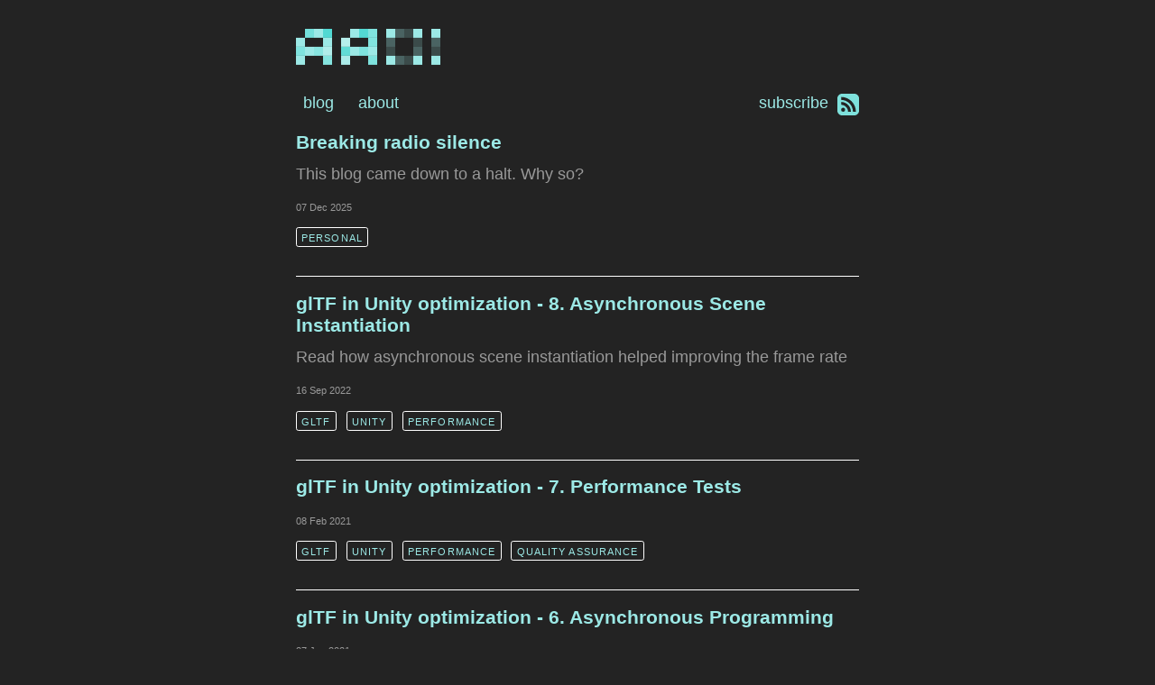

--- FILE ---
content_type: text/html; charset=UTF-8
request_url: https://pixel.engineer/
body_size: 2904
content:
<!doctype html><html data-current="home" lang="en"><head><meta charset="utf-8"><meta name="viewport" content="width=device-width,initial-scale=1"><link rel="icon" type="image/png" href="/static/img/favicon.png" sizes="32x32"><link href="mailto:andreas.atteneder@gmail.com" rel="me"><link rel="webmention" href="https://webmention.io/pixel.engineer/webmention"><link rel="pingback" href="https://webmention.io/pixel.engineer/xmlrpc"><title>Home</title><meta name="description" content=""><style>:root{--bg:#232323;--menu-bg:#3b4b4a;--white:white;--text:#999;--head:#fff;--active:#9ce9e6}*,:after,:before{box-sizing:border-box}body,html{padding:0;margin:0;font-family:Avenir,"Avenir Next",-apple-system,BlinkMacSystemFont,"Segoe UI",Helvetica,Arial,sans-serif;color:var(--text)}body{background-color:var(--bg)}code,p,pre{line-height:1.5}a[href],a[href]:visited{color:var(--active)}a[href]:not(:hover){text-decoration:none}footer,header,main{max-width:37.5em;padding:.5em 1em .5em 1em;margin:0 auto}footer small{display:flex;align-items:center}footer small>a{margin:0 5px 0 5px}header a[href],header a[href]:visited{color:var(--head)}nav a[href],nav a[href]:visited{color:var(--active)}main{padding-bottom:2em}main :first-child,main>article :first-child{margin-top:0}pre{font-size:.8em;direction:ltr;text-align:left;white-space:pre;word-spacing:normal;word-break:normal;-moz-tab-size:2;tab-size:2;-webkit-hyphens:none;-moz-hyphens:none;-ms-hyphens:none;hyphens:none;padding:1em;margin:.5em 0}header nav{display:flex;justify-content:space-between}header nav .subscribe{display:flex;margin-left:auto;justify-content:center}header nav .subscribe *{display:inline}header nav .subscribe :not(:last-child){display:inline;margin-right:10px}header nav ul{padding:0;margin:0;list-style:none}main article ul{padding-left:1.5em;list-style:circle}header>em{display:block;font-size:2em;margin:.67em 0;font-weight:700;font-style:normal}header nav ul{padding:0;list-style:none}header nav ul :first-child{margin-left:0}header nav li{display:inline-block;margin:0 .25em}header nav li a{padding:.25em .5em;border-radius:.25em}header nav li a[href]:not(:hover){text-decoration:none}header nav li a[data-current="current item"]{background-color:var(--menu-bg)}article{margin-bottom:1em;padding-bottom:1em;border-bottom:1px solid #eee;border-bottom:1px solid var(--white)}main>section>article>*{margin-top:0;margin-bottom:.5em}a[rel=tag],a[rel=tag]:visited{display:inline-block;vertical-align:text-top;text-transform:uppercase;letter-spacing:.1em;font-size:.625em;padding:0 .5em;line-height:2em;height:2em;border:1px solid var(--white);color:var(--active);border-radius:.25em;text-decoration:none;margin:0 .5em .5em 0}a[rel=tag]:hover{border:1px solid var(--active)}a[rel=tag]:last-child{margin-right:0}form{display:grid;padding:2em 0}form label{display:none}button,input,textarea{width:100%;padding:1em;margin-bottom:1em;font-size:1rem;font-family:Avenir,"Avenir Next",sans-serif}input,textarea{border:1px solid #000}button{border:1px solid var(--active);background-color:var(--active);color:var(--white);cursor:pointer}small{font-size:.6rem}article table{border-collapse:collapse;border-spacing:0;margin:1em 0 1em 0}article table tbody td,article table thead th{border:solid 1px var(--text);padding:5px}article table thead th{color:var(--active);text-align:left}article table tbody td:first-child{color:var(--head)}article img{max-width:100%}@media screen and (min-width:768px){:root{font-size:1.1rem}article table tbody td,article table thead th{padding:10px}}code[class*=language-],pre[class*=language-]{color:#a9b7c6;font-family:Consolas,Monaco,'Andale Mono',monospace;direction:ltr;text-align:left;white-space:pre;word-spacing:normal;word-break:normal;line-height:1.5;-moz-tab-size:4;-o-tab-size:4;tab-size:4;-webkit-hyphens:none;-moz-hyphens:none;-ms-hyphens:none;hyphens:none}code[class*=language-] ::-moz-selection,code[class*=language-]::-moz-selection,pre[class*=language-] ::-moz-selection,pre[class*=language-]::-moz-selection{color:inherit;background:rgba(33,66,131,.85)}code[class*=language-] ::selection,code[class*=language-]::selection,pre[class*=language-] ::selection,pre[class*=language-]::selection{color:inherit;background:rgba(33,66,131,.85)}pre[class*=language-]{padding:1em;margin:.5em 0;overflow:auto}:not(pre)>code[class*=language-],pre[class*=language-]{background:#2b2b2b}:not(pre)>code[class*=language-]{padding:.1em;border-radius:.3em}.token.cdata,.token.comment,.token.prolog{color:grey}.token.atrule,.token.boolean,.token.delimiter,.token.important,.token.keyword,.token.selector{color:#cc7832}.token.attr-name,.token.operator,.token.punctuation{color:#a9b7c6}.token.builtin,.token.doctype,.token.tag,.token.tag .punctuation{color:#e8bf6a}.token.entity,.token.number,.token.symbol{color:#6897bb}.token.constant,.token.property,.token.variable{color:#9876aa}.token.char,.token.string{color:#6a8759}.token.attr-value,.token.attr-value .punctuation{color:#a5c261}.token.attr-value .punctuation:first-child{color:#a9b7c6}.token.url{color:#287bde;text-decoration:underline}.token.function{color:#ffc66d}.token.regex{background:#364135}.token.bold{font-weight:700}.token.italic{font-style:italic}.token.inserted{background:#294436}.token.deleted{background:#484a4a}code.language-css .token.property,code.language-css .token.property+.token.punctuation{color:#a9b7c6}code.language-css .token.id{color:#ffc66d}code.language-css .token.selector>.token.attribute,code.language-css .token.selector>.token.class,code.language-css .token.selector>.token.pseudo-class,code.language-css .token.selector>.token.pseudo-element{color:#ffc66d}</style></head><body><header><em><a href="/"><object data="/static/img/logo.svg" type="image/svg+xml" style="pointer-events: none;">Andreas Atteneder</object></a></em><nav><ul><li><a href="/blog/">blog</a></li><li><a href="/about/">about</a></li></ul><a class="subscribe" href="/feed.xml"><div>subscribe</div><object style="width:24px;height:24px;pointer-events: none;" data="/static/img/feed-icon.svg" type="image/svg+xml">subscribe</object></a></nav></header><main><section><article><h3><a href="/posts/breaking-radio-silence/">Breaking radio silence</a></h3><p>This blog came down to a halt. Why so?</p><p><time datetime="2025-12-07"><small>07 Dec 2025</small></time></p><p><a href="/tags/Personal/" rel="tag">Personal</a></p></article><article><h3><a href="/posts/gltfast-async-instantiation/">glTF in Unity optimization - 8. Asynchronous Scene Instantiation</a></h3><p>Read how asynchronous scene instantiation helped improving the frame rate</p><p><time datetime="2022-09-16"><small>16 Sep 2022</small></time></p><p><a href="/tags/glTF/" rel="tag">glTF</a> <a href="/tags/Unity/" rel="tag">Unity</a> <a href="/tags/Performance/" rel="tag">Performance</a></p></article><article><h3><a href="/posts/gltfast-perf-tests/">glTF in Unity optimization - 7. Performance Tests</a></h3><p><time datetime="2021-02-08"><small>08 Feb 2021</small></time></p><p><a href="/tags/glTF/" rel="tag">glTF</a> <a href="/tags/Unity/" rel="tag">Unity</a> <a href="/tags/Performance/" rel="tag">Performance</a> <a href="/tags/Quality Assurance/" rel="tag">Quality Assurance</a></p></article><article><h3><a href="/posts/gltfast-async-1/">glTF in Unity optimization - 6. Asynchronous Programming</a></h3><p><time datetime="2021-01-27"><small>27 Jan 2021</small></time></p><p><a href="/tags/glTF/" rel="tag">glTF</a> <a href="/tags/Unity/" rel="tag">Unity</a> <a href="/tags/Performance/" rel="tag">Performance</a></p></article><article><h3><a href="/posts/matrix-decomposition-unity/">Matrix Decomposition in Unity</a></h3><p><time datetime="2020-11-16"><small>16 Nov 2020</small></time></p><p><a href="/tags/Unity/" rel="tag">Unity</a> <a href="/tags/blender/" rel="tag">blender</a> <a href="/tags/3D/" rel="tag">3D</a> <a href="/tags/glTF/" rel="tag">glTF</a></p></article><article><h3><a href="/posts/gltfast-new-mesh-api-2/">glTF in Unity optimization - 5. New Mesh API - The Refactor</a></h3><p><time datetime="2020-04-13"><small>13 Apr 2020</small></time></p><p><a href="/tags/glTF/" rel="tag">glTF</a> <a href="/tags/Unity/" rel="tag">Unity</a> <a href="/tags/Performance/" rel="tag">Performance</a></p></article><article><h3><a href="/posts/gltfast-new-mesh-api-1/">glTF in Unity optimization - 4. New Mesh API - The Failed Attempt</a></h3><p><time datetime="2020-04-06"><small>06 Apr 2020</small></time></p><p><a href="/tags/glTF/" rel="tag">glTF</a> <a href="/tags/Unity/" rel="tag">Unity</a> <a href="/tags/Performance/" rel="tag">Performance</a></p></article><article><h3><a href="/posts/gltfast-1.0/">glTFast Next Steps</a></h3><p><time datetime="2020-03-13"><small>13 Mar 2020</small></time></p><p><a href="/tags/glTF/" rel="tag">glTF</a> <a href="/tags/Unity/" rel="tag">Unity</a></p></article><article><h3><a href="/posts/gltfast-parallel-jobs/">glTF in Unity optimization - 3. Parallel Jobs</a></h3><p><time datetime="2020-02-28"><small>28 Feb 2020</small></time></p><p><a href="/tags/glTF/" rel="tag">glTF</a> <a href="/tags/Unity/" rel="tag">Unity</a> <a href="/tags/Performance/" rel="tag">Performance</a></p></article><article><h3><a href="/posts/gltfast-no-tangents/">glTF in Unity optimization - 2. Avoid Tangents and Normals Calculation</a></h3><p><time datetime="2020-02-26"><small>26 Feb 2020</small></time></p><p><a href="/tags/glTF/" rel="tag">glTF</a> <a href="/tags/Unity/" rel="tag">Unity</a> <a href="/tags/Performance/" rel="tag">Performance</a></p></article><article><h3><a href="/posts/gltf-in-unity-optimization-1.-buffers-accessors-and-primitives/">glTF in Unity optimization - 1. Buffers, Accessors and Primitives</a></h3><p><time datetime="2020-02-18"><small>18 Feb 2020</small></time></p><p><a href="/tags/glTF/" rel="tag">glTF</a> <a href="/tags/Unity/" rel="tag">Unity</a> <a href="/tags/Performance/" rel="tag">Performance</a></p></article><article><h3><a href="/posts/gltf-in-unity-optimization-0.-introduction/">glTF in Unity optimization - 0. Introduction</a></h3><p><time datetime="2020-02-17"><small>17 Feb 2020</small></time></p><p><a href="/tags/glTF/" rel="tag">glTF</a> <a href="/tags/Unity/" rel="tag">Unity</a> <a href="/tags/Performance/" rel="tag">Performance</a></p></article><article><h3><a href="/posts/benchmarking-basis-universal-transcoding-in-unity/">Benchmarking Basis Universal Transcoding in Unity</a></h3><p><time datetime="2019-11-10"><small>10 Nov 2019</small></time></p><p><a href="/tags/KTX/" rel="tag">KTX</a> <a href="/tags/BasisU/" rel="tag">BasisU</a> <a href="/tags/Texture/" rel="tag">Texture</a> <a href="/tags/Unity/" rel="tag">Unity</a></p></article><article><h3><a href="/posts/cross-platform-cc++-plugins-in-unity/">Cross-platform C/C++ Plugins in Unity</a></h3><p><time datetime="2019-06-24"><small>24 Jun 2019</small></time></p><p><a href="/tags/BasisU/" rel="tag">BasisU</a> <a href="/tags/Unity/" rel="tag">Unity</a> <a href="/tags/csharp/" rel="tag">C#</a> <a href="/tags/cpp/" rel="tag">C++</a> <a href="/tags/CMake/" rel="tag">CMake</a></p></article><article><h3><a href="/posts/basis-universal-texture-format-introduction/">Basis Universal Texture Format Introduction</a></h3><p><time datetime="2019-06-19"><small>19 Jun 2019</small></time></p><p><a href="/tags/BasisU/" rel="tag">BasisU</a> <a href="/tags/Texture/" rel="tag">Texture</a> <a href="/tags/Unity/" rel="tag">Unity</a></p></article></section></main><footer><small><a href="https://github.com/atteneder" rel="me">github</a> | <a href="https://mastodon.gamedev.place/@tteneder" rel="me">mastodon</a> | <a href="https://bsky.app/profile/tteneder.bsky.social" rel="me">bluesky</a> | <a href="https://www.linkedin.com/in/andreas-atteneder/" rel="me">linkedin</a> | <a href="https://www.instagram.com/the_atti" rel="me">instagram</a> | <a href="https://x.com/tteneder" rel="me">x</a> | <a class="subscribe" href="/feed.xml"><object style="width:24px;pointer-events: none;" data="/static/img/feed-icon.svg" type="image/svg+xml">subscribe</object> </a>| <a href="https://ko-fi.com/C0C3BW7G" target="_blank"><img height="24" style="border:0px;height:24px;" src="https://az743702.vo.msecnd.net/cdn/kofi3.png?v=2" border="0" alt="Buy Me a Coffee"></a></small></footer></body></html>

--- FILE ---
content_type: image/svg+xml
request_url: https://pixel.engineer/static/img/feed-icon.svg
body_size: 315
content:
<?xml version="1.0" encoding="UTF-8"?>
<svg clip-rule="evenodd" fill-rule="evenodd" stroke-linejoin="round" stroke-miterlimit="2" version="1.1" viewBox="0 0 64 64" xml:space="preserve" xmlns="http://www.w3.org/2000/svg"><path d="m13.75 0c-7.589 0-13.75 6.161-13.75 13.75v36.5c0 7.589 6.161 13.75 13.75 13.75h36.5c7.589 0 13.75-6.161 13.75-13.75v-36.5c0-7.589-6.161-13.75-13.75-13.75h-36.5zm-2.75 9.5c24.001 0 43.75 19.749 43.75 43.75h-8.75c0-19.2-15.8-35-35-35v-8.75zm0 14.75c15.909 0 29 13.091 29 29h-8.5c0-11.246-9.254-20.5-20.5-20.5v-8.5zm6 17a6 6 0 0 1 6 6 6 6 0 0 1-6 6 6 6 0 0 1-6-6 6 6 0 0 1 6-6z" fill="#7ee1dc"/></svg>


--- FILE ---
content_type: image/svg+xml
request_url: https://pixel.engineer/static/img/feed-icon.svg
body_size: 339
content:
<?xml version="1.0" encoding="UTF-8"?>
<svg clip-rule="evenodd" fill-rule="evenodd" stroke-linejoin="round" stroke-miterlimit="2" version="1.1" viewBox="0 0 64 64" xml:space="preserve" xmlns="http://www.w3.org/2000/svg"><path d="m13.75 0c-7.589 0-13.75 6.161-13.75 13.75v36.5c0 7.589 6.161 13.75 13.75 13.75h36.5c7.589 0 13.75-6.161 13.75-13.75v-36.5c0-7.589-6.161-13.75-13.75-13.75h-36.5zm-2.75 9.5c24.001 0 43.75 19.749 43.75 43.75h-8.75c0-19.2-15.8-35-35-35v-8.75zm0 14.75c15.909 0 29 13.091 29 29h-8.5c0-11.246-9.254-20.5-20.5-20.5v-8.5zm6 17a6 6 0 0 1 6 6 6 6 0 0 1-6 6 6 6 0 0 1-6-6 6 6 0 0 1 6-6z" fill="#7ee1dc"/></svg>


--- FILE ---
content_type: image/svg+xml
request_url: https://pixel.engineer/static/img/logo.svg
body_size: 281
content:
<?xml version="1.0" encoding="UTF-8" standalone="no"?><!DOCTYPE svg PUBLIC "-//W3C//DTD SVG 1.1//EN" "http://www.w3.org/Graphics/SVG/1.1/DTD/svg11.dtd"><svg width="160px" height="40px" version="1.1" xmlns="http://www.w3.org/2000/svg" xmlns:xlink="http://www.w3.org/1999/xlink" xml:space="preserve" xmlns:serif="http://www.serif.com/" style="fill-rule:evenodd;clip-rule:evenodd;stroke-linejoin:round;stroke-miterlimit:2;"><rect id="Logo" x="0" y="0" width="160" height="40" style="fill:none;"/><clipPath id="_clip1"><rect x="0" y="0" width="160" height="40"/></clipPath><g clip-path="url(#_clip1)"><g id="Symbol"><rect x="10" y="-0.097" width="10" height="10" style="fill:#74e0db;"/><rect x="20" y="-0.097" width="10" height="10" style="fill:#9ce9e6;"/><rect x="30" y="-0.097" width="10" height="10" style="fill:#51d8d2;"/><rect x="60" y="-0.097" width="10" height="10" style="fill:#9ce9e6;"/><rect x="70" y="-0.097" width="10" height="10" style="fill:#53d9d2;"/><rect x="80" y="-0.097" width="10" height="10" style="fill:#80e3de;"/><rect x="100" y="-0.097" width="10" height="10" style="fill:#9ce9e6;"/><rect x="110" y="-0.097" width="10" height="10" style="fill:#9ce9e6;fill-opacity:0.32;"/><rect x="120" y="-0.097" width="10" height="10" style="fill:#9ce9e6;fill-opacity:0.2;"/><rect x="130" y="-0.097" width="10" height="10" style="fill:#9ce9e6;"/><rect x="150" y="-0.097" width="10" height="10" style="fill:#9ce9e6;"/><rect x="0" y="9.903" width="10" height="10" style="fill:#9ce9e6;"/><rect x="30" y="9.903" width="10" height="10" style="fill:#9ce9e6;"/><rect x="50" y="9.903" width="10" height="10" style="fill:#b6efec;"/><rect x="80" y="9.903" width="10" height="10" style="fill:#81e3de;"/><rect x="100" y="9.903" width="10" height="10" style="fill:#9ce9e6;fill-opacity:0.32;"/><rect x="130" y="9.903" width="10" height="10" style="fill:#9ce9e6;fill-opacity:0.2;"/><rect x="150" y="9.903" width="10" height="10" style="fill:#9ce9e6;fill-opacity:0.32;"/><rect x="0" y="19.903" width="10" height="10" style="fill:#7fe3de;"/><rect x="10" y="19.903" width="10" height="10" style="fill:#9ce9e6;"/><rect x="20" y="19.903" width="10" height="10" style="fill:#88e5e0;"/><rect x="30" y="19.903" width="10" height="10" style="fill:#b0edea;"/><rect x="50" y="19.903" width="10" height="10" style="fill:#61dcd6;"/><rect x="60" y="19.903" width="10" height="10" style="fill:#9ce9e6;"/><rect x="70" y="19.903" width="10" height="10" style="fill:#7fe3de;"/><rect x="80" y="19.903" width="10" height="10" style="fill:#9ce9e6;"/><rect x="100" y="19.903" width="10" height="10" style="fill:#9ce9e6;fill-opacity:0.2;"/><rect x="130" y="19.903" width="10" height="10" style="fill:#9ce9e6;fill-opacity:0.32;"/><rect x="150" y="19.903" width="10" height="10" style="fill:#9ce9e6;fill-opacity:0.2;"/><rect x="0" y="29.903" width="10" height="10" style="fill:#9ce9e6;"/><rect x="30" y="29.903" width="10" height="10" style="fill:#85e4df;"/><rect x="50" y="29.903" width="10" height="10" style="fill:#abece9;"/><rect x="80" y="29.903" width="10" height="10" style="fill:#7ee2dd;"/><rect x="100" y="29.903" width="10" height="10" style="fill:#9ce9e6;"/><rect x="110" y="29.903" width="10" height="10" style="fill:#9ce9e6;fill-opacity:0.32;"/><rect x="120" y="29.903" width="10" height="10" style="fill:#9ce9e6;fill-opacity:0.2;"/><rect x="130" y="29.903" width="10" height="10" style="fill:#9ce9e6;"/><rect x="150" y="29.903" width="10" height="10" style="fill:#9ce9e6;"/></g></g></svg>